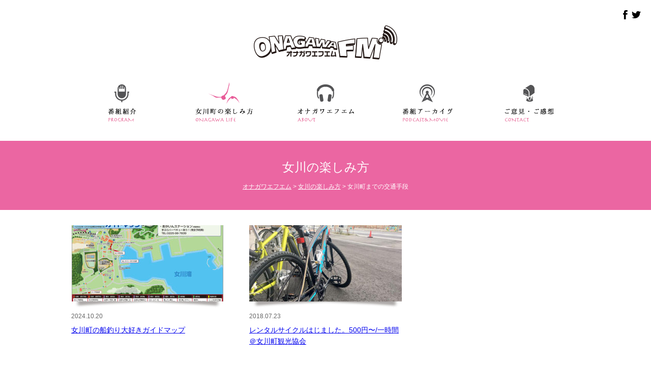

--- FILE ---
content_type: text/html; charset=UTF-8
request_url: http://onagawafm.jp/category/onagawa-life/transportation
body_size: 6720
content:
<!doctype html>
<html>
<head>
<meta charset="UTF-8">
<meta name="viewport" content="width=device-width,initial-scale=1.0" />
<title>   女川町までの交通手段  オナガワエフエム</title>
<meta name="Description" content="旧・臨時災害放送局「女川さいがいFM」。宮城県女川町から全国のラジオ局を通じて復興を発信します。" />
<meta name="Keywords" content="" />
<link rel="stylesheet" href="http://onagawafm.jp/wp/wp-content/themes/onagawafm2016/style.css" type="text/css" />
<script type="text/javascript" src="http://ajax.googleapis.com/ajax/libs/jquery/1.9.1/jquery.min.js"></script>
<script type="text/javascript" src="http://onagawafm.jp/wp/wp-content/themes/onagawafm2016/js/common.js"></script>
<link rel='dns-prefetch' href='//s.w.org' />
		<script type="text/javascript">
			window._wpemojiSettings = {"baseUrl":"https:\/\/s.w.org\/images\/core\/emoji\/11.2.0\/72x72\/","ext":".png","svgUrl":"https:\/\/s.w.org\/images\/core\/emoji\/11.2.0\/svg\/","svgExt":".svg","source":{"concatemoji":"http:\/\/onagawafm.jp\/wp\/wp-includes\/js\/wp-emoji-release.min.js?ver=5.1.19"}};
			!function(e,a,t){var n,r,o,i=a.createElement("canvas"),p=i.getContext&&i.getContext("2d");function s(e,t){var a=String.fromCharCode;p.clearRect(0,0,i.width,i.height),p.fillText(a.apply(this,e),0,0);e=i.toDataURL();return p.clearRect(0,0,i.width,i.height),p.fillText(a.apply(this,t),0,0),e===i.toDataURL()}function c(e){var t=a.createElement("script");t.src=e,t.defer=t.type="text/javascript",a.getElementsByTagName("head")[0].appendChild(t)}for(o=Array("flag","emoji"),t.supports={everything:!0,everythingExceptFlag:!0},r=0;r<o.length;r++)t.supports[o[r]]=function(e){if(!p||!p.fillText)return!1;switch(p.textBaseline="top",p.font="600 32px Arial",e){case"flag":return s([55356,56826,55356,56819],[55356,56826,8203,55356,56819])?!1:!s([55356,57332,56128,56423,56128,56418,56128,56421,56128,56430,56128,56423,56128,56447],[55356,57332,8203,56128,56423,8203,56128,56418,8203,56128,56421,8203,56128,56430,8203,56128,56423,8203,56128,56447]);case"emoji":return!s([55358,56760,9792,65039],[55358,56760,8203,9792,65039])}return!1}(o[r]),t.supports.everything=t.supports.everything&&t.supports[o[r]],"flag"!==o[r]&&(t.supports.everythingExceptFlag=t.supports.everythingExceptFlag&&t.supports[o[r]]);t.supports.everythingExceptFlag=t.supports.everythingExceptFlag&&!t.supports.flag,t.DOMReady=!1,t.readyCallback=function(){t.DOMReady=!0},t.supports.everything||(n=function(){t.readyCallback()},a.addEventListener?(a.addEventListener("DOMContentLoaded",n,!1),e.addEventListener("load",n,!1)):(e.attachEvent("onload",n),a.attachEvent("onreadystatechange",function(){"complete"===a.readyState&&t.readyCallback()})),(n=t.source||{}).concatemoji?c(n.concatemoji):n.wpemoji&&n.twemoji&&(c(n.twemoji),c(n.wpemoji)))}(window,document,window._wpemojiSettings);
		</script>
		<style type="text/css">
img.wp-smiley,
img.emoji {
	display: inline !important;
	border: none !important;
	box-shadow: none !important;
	height: 1em !important;
	width: 1em !important;
	margin: 0 .07em !important;
	vertical-align: -0.1em !important;
	background: none !important;
	padding: 0 !important;
}
</style>
	<link rel='stylesheet' id='wp-block-library-css'  href='http://onagawafm.jp/wp/wp-includes/css/dist/block-library/style.min.css?ver=5.1.19' type='text/css' media='all' />
<link rel='stylesheet' id='contact-form-7-css'  href='http://onagawafm.jp/wp/wp-content/plugins/contact-form-7/includes/css/styles.css?ver=5.0.1' type='text/css' media='all' />
<link rel='stylesheet' id='wp-pagenavi-css'  href='http://onagawafm.jp/wp/wp-content/plugins/wp-pagenavi/pagenavi-css.css?ver=2.70' type='text/css' media='all' />
<link rel='stylesheet' id='jquery.lightbox.min.css-css'  href='http://onagawafm.jp/wp/wp-content/plugins/wp-jquery-lightbox/styles/lightbox.min.css?ver=1.4.8.2' type='text/css' media='all' />
<script type='text/javascript' src='http://onagawafm.jp/wp/wp-includes/js/jquery/jquery.js?ver=1.12.4'></script>
<script type='text/javascript' src='http://onagawafm.jp/wp/wp-includes/js/jquery/jquery-migrate.min.js?ver=1.4.1'></script>
<link rel='https://api.w.org/' href='http://onagawafm.jp/wp-json/' />
<link rel="EditURI" type="application/rsd+xml" title="RSD" href="http://onagawafm.jp/wp/xmlrpc.php?rsd" />
<link rel="wlwmanifest" type="application/wlwmanifest+xml" href="http://onagawafm.jp/wp/wp-includes/wlwmanifest.xml" /> 
<meta name="generator" content="WordPress 5.1.19" />
<script type="text/javascript"><!--
function powerpress_pinw(pinw_url){window.open(pinw_url, 'PowerPressPlayer','toolbar=0,status=0,resizable=1,width=460,height=320');	return false;}
//-->
</script>

<!-- BEGIN: WP Social Bookmarking Light HEAD --><script>
    (function (d, s, id) {
        var js, fjs = d.getElementsByTagName(s)[0];
        if (d.getElementById(id)) return;
        js = d.createElement(s);
        js.id = id;
        js.src = "//connect.facebook.net/en_US/sdk.js#xfbml=1&version=v2.7";
        fjs.parentNode.insertBefore(js, fjs);
    }(document, 'script', 'facebook-jssdk'));
</script>
<style type="text/css">.wp_social_bookmarking_light{
    border: 0 !important;
    padding: 10px 0 20px 0 !important;
    margin: 0 !important;
}
.wp_social_bookmarking_light div{
    float: left !important;
    border: 0 !important;
    padding: 0 !important;
    margin: 0 5px 0px 0 !important;
    min-height: 30px !important;
    line-height: 18px !important;
    text-indent: 0 !important;
}
.wp_social_bookmarking_light img{
    border: 0 !important;
    padding: 0;
    margin: 0;
    vertical-align: top !important;
}
.wp_social_bookmarking_light_clear{
    clear: both !important;
}
#fb-root{
    display: none;
}
.wsbl_twitter{
    width: 100px;
}
.wsbl_facebook_like iframe{
    max-width: none !important;
}
.wsbl_pinterest a{
    border: 0px !important;
}
</style>
<!-- END: WP Social Bookmarking Light HEAD -->
<script>
  (function(i,s,o,g,r,a,m){i['GoogleAnalyticsObject']=r;i[r]=i[r]||function(){
  (i[r].q=i[r].q||[]).push(arguments)},i[r].l=1*new Date();a=s.createElement(o),
  m=s.getElementsByTagName(o)[0];a.async=1;a.src=g;m.parentNode.insertBefore(a,m)
  })(window,document,'script','https://www.google-analytics.com/analytics.js','ga');

  ga('create', 'UA-49887524-1', 'auto');
  ga('send', 'pageview');

</script>
<!--[if lt IE 9]>
<script type="text/javascript" src="http://html5shim.googlecode.com/svn/trunk/html5.js"></script>
<![endif]-->
</head>

<body>
<div id="global_header" class="clearfix">
<h1><a href="http://onagawafm.jp/"><img src="http://onagawafm.jp/wp/wp-content/themes/onagawafm2016/images/header_logo.png" alt="オナガワエフエム" /></a></h1>
<div id="menu_icon" class="clearfix"><a>Menu</a></div>
<ul id="global_navi" class="clearfix">
<li class="program"><a href="http://onagawafm.jp/program">番組紹介</a></li>
<li class="onagawa_life_on"><a href="http://onagawafm.jp/category/onagawa-life">女川町の楽しみ方</a></li>
<li class="about"><a href="http://onagawafm.jp/about">オナガワエフエム</a></li>
<li class="program_archive"><a href="http://onagawafm.jp/category/program-archive">番組アーカイヴ</a></li>
<li class="contact"><a href="http://onagawafm.jp/contact">ご意見・ご感想</a></li>
</ul>
<ul id="social_link">
<li><a href="https://www.facebook.com/onagawafm/" target="_blank"><img src="http://onagawafm.jp/wp/wp-content/themes/onagawafm2016/images/social_icon_facebook.png" alt="facebook" /></a></li>
<li><a href="https://twitter.com/onagawafm" target="_blank"><img src="http://onagawafm.jp/wp/wp-content/themes/onagawafm2016/images/social_icon_twitter.png" alt="twitter" /></a></li>
<!--li><a href="" target="_blank"><img src="http://onagawafm.jp/wp/wp-content/themes/onagawafm2016/images/social_icon_youtube.png" alt="youtube" /></a></li-->
</ul>
</div>
<div id="contents_header" class="clearfix">
<h2>女川の楽しみ方 </h2>
<p id="breadcrumbs"><!-- Breadcrumb NavXT 7.1.0 -->
<span property="itemListElement" typeof="ListItem"><a property="item" typeof="WebPage" title="オナガワエフエムへ移動" href="http://onagawafm.jp" class="home"><span property="name">オナガワエフエム</span></a><meta property="position" content="1"></span> &gt; <span property="itemListElement" typeof="ListItem"><a property="item" typeof="WebPage" title="女川の楽しみ方のカテゴリーアーカイブへ移動" href="http://onagawafm.jp/category/onagawa-life" class="taxonomy category"><span property="name">女川の楽しみ方</span></a><meta property="position" content="2"></span> &gt; <span property="itemListElement" typeof="ListItem"><span property="name">女川町までの交通手段</span><meta property="position" content="3"></span></p>
</div>

<div id="onagawalife_archive" class="clearfix">
<div class="onagawalife_list clearfix">
<div class="post_box post_01">
<div class="post_thumnail"><a href="http://onagawafm.jp/2024/10/1848"><img width="300" height="150" src="http://onagawafm.jp/wp/wp-content/uploads/20221230fishingmap-300x150.jpg" class="attachment-blog_thumb size-blog_thumb wp-post-image" alt="" /></a>
</div>
<dl>
<dt>2024.10.20</dt>
<dd><a href="http://onagawafm.jp/2024/10/1848">女川町の船釣り大好きガイドマップ</a></dd>
</dl>
</div>
<div class="post_box post_02">
<div class="post_thumnail"><a href="http://onagawafm.jp/2018/07/1375"><img width="300" height="150" src="http://onagawafm.jp/wp/wp-content/uploads/03-300x150.jpg" class="attachment-blog_thumb size-blog_thumb wp-post-image" alt="" /></a>
</div>
<dl>
<dt>2018.07.23</dt>
<dd><a href="http://onagawafm.jp/2018/07/1375">レンタルサイクルはじました。500円〜/一時間＠女川町観光協会</a></dd>
</dl>
</div>
<div id="PagerNavi" class="clearfix">
</div>
</div>
</div>



<div id="bottom_contents" class="clearfix">
<div class="contents_inner clearfix">
<div id="bottom_main">

<div id="hatena_bookmark" class="clearfix">
<h2>女川NEWS<a href="http://b.hatena.ne.jp/onagawafm/" target="_blank">もっと見る</a></h2>
<dl class="odd clearfix"><dt>2022.4.5</dt><dd><a href="https://kahoku.news/articles/20220405khn000009.html" target="_blank">しょくば拝見＞間伐　Ｆｏｒｅｓｔ　Ｋｅｅｐｅｒｓ　Ｏｎａｇａｗａ（女川町浦宿浜） | 河北新報オンライン</a></dd></dl>
<dl class="even clearfix"><dt>2022.4.5</dt><dd><a href="https://kahoku.news/articles/20220402khn000017.html" target="_blank">女川町人事　教育長に平塚隆氏 | 河北新報オンライン</a></dd></dl>
<dl class="odd clearfix"><dt>2022.4.5</dt><dd><a href="https://kahoku.news/articles/20220331khn000014.html" target="_blank">女川町人事　上下水道課を新設 | 河北新報オンライン</a></dd></dl>
<dl class="even clearfix"><dt>2022.4.5</dt><dd><a href="https://prtimes.jp/main/html/rd/p/000000079.000042324.html" target="_blank">宮城県女川町と日立システムズが地域活性化を目的とした協創プロジェクトを開始</a></dd></dl>
<dl class="odd clearfix"><dt>2022.2.21</dt><dd><a href="https://kahoku.news/articles/knp2022022001000656.html" target="_blank">震災遺族「未来の命守る」　それぞれの歩み、課題共有 | 河北新報オンラインニュース</a></dd></dl>
</div>
<div id="social" class="clearfix">
<div class="twitter"><a class="twitter-timeline" href="https://twitter.com/onagawaFM" data-widget-id="308029351566385152">@onagawaFM からのツイート</a>
<script>!function(d,s,id){var js,fjs=d.getElementsByTagName(s)[0];if(!d.getElementById(id)){js=d.createElement(s);js.id=id;js.src="//platform.twitter.com/widgets.js";fjs.parentNode.insertBefore(js,fjs);}}(document,"script","twitter-wjs");</script></div>
<div class="facebook"><iframe src="https://www.facebook.com/plugins/page.php?href=https%3A%2F%2Fwww.facebook.com%2Fonagawafm%2F&tabs=timeline&width=340&height=600&small_header=false&adapt_container_width=true&hide_cover=false&show_facepile=true&appId=162821800534397" width="340" height="600" style="border:none;overflow:hidden" scrolling="no" frameborder="0" allowTransparency="true"></iframe></div>
</div>

</div>
<div id="bottom_sidebar">
<div id="recent_news" class="clearfix">
<h2><img src="http://onagawafm.jp/wp/wp-content/themes/onagawafm2016/images/home_title_news.gif" alt="新着お知らせ一覧" /></h2>
<dl class="clearfix">
<dt>2025.05.19<a href="http://onagawafm.jp/?cat=1" class="cat-">お知らせ</a></dt>
<dd><a href="http://onagawafm.jp/2025/05/1967">輪島市まちのラジオを応援中</a></dd>
</dl>
<dl class="clearfix">
<dt>2022.04.21<a href="http://onagawafm.jp/?cat=1" class="cat-">お知らせ</a></dt>
<dd><a href="http://onagawafm.jp/2022/04/1826">4/23 21時〜フルハウス4周年記念トークライブ 「柳美里のふたりとひとり」開催のお知らせ</a></dd>
</dl>
<dl class="clearfix">
<dt>2022.03.12<a href="http://onagawafm.jp/?cat=1" class="cat-">お知らせ</a></dt>
<dd><a href="http://onagawafm.jp/2022/03/1791">2022年3月12日放送分 「座談会企画　311に想うこと～取材する人たちに聞いてみた」</a></dd>
</dl>
<dl class="clearfix">
<dt>2020.11.01<a href="http://onagawafm.jp/?cat=1" class="cat-">お知らせ</a></dt>
<dd><a href="http://onagawafm.jp/2020/11/1735">11月7日15:30から「女川つながる感謝祭!」開催</a></dd>
</dl>
<dl class="clearfix">
<dt>2019.03.10<a href="http://onagawafm.jp/?cat=1" class="cat-">お知らせ</a></dt>
<dd><a href="http://onagawafm.jp/2019/03/1591">「スタジオ移転」のお知らせ</a></dd>
</dl>
<p class="more_link clearfix"><a href="http://onagawafm.jp/category/news">もっと見る<img src="http://onagawafm.jp/wp/wp-content/themes/onagawafm2016/images/more_arrow.png" alt="" /></a></p>
</div>

<ul id="side_banner" class="clearfix">
<li><a href="http://onagawafm.jp/visit"><img src="http://onagawafm.jp/wp/wp-content/themes/onagawafm2016/images/sidebanner_visit.jpg" alt="見学訪問ご希望の方へ" /></a></li>
<li><a href="http://onagawafm.jp/history"><img src="http://onagawafm.jp/wp/wp-content/themes/onagawafm2016/images/sidebanner_History.jpg" alt="これまでのあゆみ" /></a></li>
</ul></div>
</div>
</div>


<div id="bottom_banner" class="clearfix">
<ul>
<li class="left"><a href="http://onagawafm.jp/wp/History"><img src="http://onagawafm.jp/wp/wp-content/uploads/top_banner01-1.jpg" alt="さいがいFMからこれまで" /><span>さいがいFMからこれまで</span></a>
</li>
<li class="center"><a href="http://onagawafm.jp/wp/program"><img src="http://onagawafm.jp/wp/wp-content/uploads/top_banner02.jpg" alt="制作番組履歴" /><span>制作番組履歴</span></a>
</li>
<li class="right"><a href="http://saigai.onagawafm.jp/"><img src="http://onagawafm.jp/wp/wp-content/uploads/top_banner03.jpg" alt="臨時災害放送局　「女川さいがいFM」web" /><span>臨時災害放送局　「女川さいがいFM」web</span></a>
</li>
</ul>
</div>
<div id="footer_linkbanner" class="clearfix"><h3>フッターリンクバナー</h3>			<div class="textwidget"><ul>
<li><a href="http://www.town.onagawa.miyagi.jp" target="_blank"><img src="http://onagawafm.jp/wp/wp-content/themes/onagawafm2016/images/footer_banner_townonagawamiyagijp.jpg" alt="女川町" /></a></li>
<li><a href="http://www.onagawa.org" target="_blank"><img src="http://onagawafm.jp/wp/wp-content/themes/onagawafm2016/images/footer_banner_onagawaorg.jpg" alt="おながわたび" /></a></li>
<li><a href="http://onagawa-town.com/syokokai/" target="_blank"><img src="http://onagawafm.jp/wp/wp-content/themes/onagawafm2016/images/footer_banner_onagawatowncomsyokokai.jpg" alt="女川町商工net" /></a></li>
<li><a href="http://www.onagawa.co.jp" target="_blank"><img src="http://onagawafm.jp/wp/wp-content/themes/onagawafm2016/images/footer_banner_onagawacojp.jpg" alt="復幸まちづくり女川" /></a></li>
<li><a href="http://www.onagawa-future.jp" target="_blank"><img src="http://onagawafm.jp/wp/wp-content/themes/onagawafm2016/images/footer_banner_onagawafuturejp.jpg" alt="CamaSS" /></a></li>
<li><a href="http://onagawa-yupoppo.com" target="_blank"><img src="http://onagawafm.jp/wp/wp-content/themes/onagawafm2016/images/footer_banner_onagawayupoppocom.jpg" alt="yupo'po" /></a></li>
<li><a href="http://onagawa-machikou.com" target="_blank"><img src="http://onagawafm.jp/wp/wp-content/themes/onagawafm2016/images/footer_banner_onagawamachikoucom.jpg" alt="女川町まちなか交流館" /></a></li>
<li><a href="http://onagawa-mirai.jp/" target="_blank"><img src="http://onagawafm.jp/wp/wp-content/themes/onagawafm2016/images/pia_logo.jpg" alt="シーパルピア女川" /></a></li>
</ul></div>
		</div><div id="footer_contact" class="clearfix">
<div class="contents_inner clearfix">
<div id="contact-address">
<h2>CONTACT/ お問い合わせ</h2>
<p>〒986-2265 <br/ >
	宮城県牡鹿郡女川町女川二丁目３番地３</p>
<p><img src="http://onagawafm.jp/wp/wp-content/themes/onagawafm2016/images/footer_tel_number.png" alt="TEL090-6499-6617" />受付時間　月〜金　10:00〜19:00</p>
</div>
<div id="contact_link">
<p>町外からのご訪問・取材等をご希望の場合は、広報窓口まで予めご連絡ください。</p>
<ul>
<li><a href="http://onagawafm.jp/contact">お問い合わせフォーム</a></li>
<li><a href="http://onagawafm.jp/contact/request">リクエストフォーム</a></li>
</ul>
</div>
</div>
</div>
<div id="global_footer" class="clearfix">
<h2><a href="http://onagawafm.jp/"><img src="http://onagawafm.jp/wp/wp-content/themes/onagawafm2016/images/footer_logo.png" alt="オナガワエフエム" /></a></h2>
<div id="footer_sitemap" class="clearfix">
<div class="contents_inner clearfix">
<div class="menu01">
<h3><a href="http://onagawafm.jp/category/onagawa-life">女川の楽しみ方</a></h3>
<ul>
<li><a href="http://onagawafm.jp/category/onagawa-life/lunchmap">ランチマップ</a></li>
<li><a href="http://onagawafm.jp/category/onagawa-life/transportation">女川町までの交通手段</a></li>
<li><a href="http://onagawafm.jp/category/onagawa-life/seikatsu">生活情報</a></li>
</ul>
</div>
<div class="menu02">
<h3><a href="http://onagawafm.jp/program">番組紹介</a></h3>
<ul>
<li><a href="http://onagawafm.jp/category/program-archive">番組アーカイヴ</a></li>
</ul>
</div>
<div class="menu03">
<h3><a href="http://onagawafm.jp/category/news">お知らせ</a></h3>
<ul>
<li><a href="http://onagawafm.jp/category/news/special">特別番組告知</a></li>
<li><a href="http://onagawafm.jp/category/news/event">イベント情報</a></li>
</ul>
</div>
<div class="menu04">
<ul>
<li><a href="http://onagawafm.jp/about">オナガワエフエムについて</a></li>
<li><a href="http://onagawafm.jp/contact">ご意見ご感想</a></li>
<li><a href="http://onagawafm.jp/contact/request">リクエストフォーム</a></li>
<li><a href="http://onagawafm.jp/visit">見学訪問ご希望の方へ</a></li>
<li><a href="http://onagawafm.jp/faq">よくあるご質問</a></li>
<li><a href="http://onagawafm.jp/sitemap">サイトマップ</a></li>
<li><a href="http://onagawafm.jp/link">リンク</a></li>
</ul>
</div>
</div>
</div>
<div id="pagetop" class="clearfix"><p><a href="#"><img src="http://onagawafm.jp/wp/wp-content/themes/onagawafm2016/images/pagetop_icon.png" alt="PAGETOP" /></a></p></div>
<div id="copyright" class="clearfix"><p>Copyright © 2016 オナガワエフエム.</p></div>
</div>

<!-- BEGIN: WP Social Bookmarking Light FOOTER -->    <script>!function(d,s,id){var js,fjs=d.getElementsByTagName(s)[0],p=/^http:/.test(d.location)?'http':'https';if(!d.getElementById(id)){js=d.createElement(s);js.id=id;js.src=p+'://platform.twitter.com/widgets.js';fjs.parentNode.insertBefore(js,fjs);}}(document, 'script', 'twitter-wjs');</script><!-- END: WP Social Bookmarking Light FOOTER -->
<script type='text/javascript'>
/* <![CDATA[ */
var wpcf7 = {"apiSettings":{"root":"http:\/\/onagawafm.jp\/wp-json\/contact-form-7\/v1","namespace":"contact-form-7\/v1"},"recaptcha":{"messages":{"empty":"\u3042\u306a\u305f\u304c\u30ed\u30dc\u30c3\u30c8\u3067\u306f\u306a\u3044\u3053\u3068\u3092\u8a3c\u660e\u3057\u3066\u304f\u3060\u3055\u3044\u3002"}}};
/* ]]> */
</script>
<script type='text/javascript' src='http://onagawafm.jp/wp/wp-content/plugins/contact-form-7/includes/js/scripts.js?ver=5.0.1'></script>
<script type='text/javascript' src='http://onagawafm.jp/wp/wp-content/plugins/wp-jquery-lightbox/jquery.touchwipe.min.js?ver=1.4.8.2'></script>
<script type='text/javascript'>
/* <![CDATA[ */
var JQLBSettings = {"showTitle":"1","showCaption":"1","showNumbers":"1","fitToScreen":"1","resizeSpeed":"400","showDownload":"0","navbarOnTop":"0","marginSize":"0","slideshowSpeed":"4000","prevLinkTitle":"\u524d\u306e\u753b\u50cf","nextLinkTitle":"\u6b21\u306e\u753b\u50cf","closeTitle":"\u30ae\u30e3\u30e9\u30ea\u30fc\u3092\u9589\u3058\u308b","image":"\u753b\u50cf ","of":"\u306e","download":"\u30c0\u30a6\u30f3\u30ed\u30fc\u30c9","pause":"(\u30b9\u30e9\u30a4\u30c9\u30b7\u30e7\u30fc\u3092\u505c\u6b62\u3059\u308b)","play":"(\u30b9\u30e9\u30a4\u30c9\u30b7\u30e7\u30fc\u3092\u518d\u751f\u3059\u308b)"};
/* ]]> */
</script>
<script type='text/javascript' src='http://onagawafm.jp/wp/wp-content/plugins/wp-jquery-lightbox/jquery.lightbox.min.js?ver=1.4.8.2'></script>
<script type='text/javascript' src='http://onagawafm.jp/wp/wp-includes/js/wp-embed.min.js?ver=5.1.19'></script>
</body>
</html>

--- FILE ---
content_type: text/css
request_url: http://onagawafm.jp/wp/wp-content/themes/onagawafm2016/style.css
body_size: 5827
content:
/*
Theme Name: オナガワエフエム
Theme URI: http://onagawafm.jp/
Author: 
Author URI: 
Description: 
Version: 1.0
Tags: 
Text Domain: 
*/
@charset "UTF-8";
html,body,div,span,applet,object,iframe,h1,h2,h3,h4,h5,h6,p,blockquote,pre,a,abbr,acronym,address,big,cite,code,del,dfn,em,img,ins,kbd,q,s,samp,small,strike,sub,sup,tt,var,b,u,i,center,dl,dt,dd,ol,ul,li,fieldset,form,label,legend,table,caption,tbody,tfoot,thead,tr,th,td,article,aside,canvas,details,embed,figure,figcaption,footer,header,hgroup,menu,nav,output,ruby,section,summary,time,mark,audio,video{border:0;font-size:100%;font:inherit;vertical-align:baseline;margin:0;padding:0}article,aside,details,figcaption,figure,footer,header,hgroup,menu,nav,section{display:block}body{line-height:1}ol,ul{list-style:none}blockquote,q{quotes:none}blockquote:before,blockquote:after,q:before,q:after{content:none}table{border-collapse:collapse;border-spacing:0}

body {
font-family:"ヒラギノ角ゴ Pro W3", "Hiragino Kaku Gothic Pro", "メイリオ", Meiryo, Osaka, "ＭＳ Ｐゴシック", "MS PGothic", sans-serif;
color:#606060;
}
a { text-decoration: underline; }
a:visited { color: #333; text-decoration: none; }
a:hover { text-decoration: underline; }
img { vertical-align: middle; }
a img {
-webkit-transition: opacity 1s ease-out;
-moz-transition: opacity 1s ease-out;
-ms-transition: opacity 1s ease-out;
transition: opacity 1s ease-out;
}
a:hover img {
opacity: .7;
-webkit-opacity: .7;
-moz-opacity: .7;
filter: alpha(opacity=70);	/* IE lt 8 */
-ms-filter: "alpha(opacity=70)"; /* IE 8 */
}
.clearfix:after{
    content: ".";
    display: block;
    height: 0;
    font-size:0;
    clear: both;
	visibility:hidden;
}
.clearfix{ display: inline-block; }
/* Hides from IE Mac */
* html .clearfix{ height: 1%; }
.clearfix{ display:block; }

h4 { font-size:14px; font-weight: bold; line-height:1.6; margin: 10px 0; border-left: solid 5px #eb66a2; padding:5px 10px; border-bottom: solid 1px #ccc; }

@media all and (max-width:768px) {
/* ==========-==========-==========
HEADER
==========-==========-========== */
#global_header { position: relative; }
#global_header h1 { text-align: center; padding:30px 0; }
#global_header h1 a { display: block; }
#global_header h1 a img { max-width:100%; height: auto; }
#global_header ul#global_navi { background:#fff6fa; display: none; }
#global_header ul#global_navi li {}
#global_header ul#global_navi a { display: block; padding:20px; border-bottom: solid 1px #eb66a2; font-size:14px; }
#global_header ul#global_navi a:hover {}
#global_header ul#global_navi li:hover > ul { display: block; }
#global_header #menu_icon {
cursor: pointer;
display: block;
padding: 20px;
background: #eb66a2;
text-align: center;
border-bottom: solid 2px #b84076;
}
#global_header #menu_icon a { display: block; color: #fff; background: url(images/menu_arrow_sp.png) right no-repeat; }
#global_header #menu_icon:hover {}
#global_header #menu_icon.active a { background: url(images/menu_arrow_sp_on.png) right no-repeat; }


#global_header ul#social_link { position: absolute; top:10px; right:10px; }
#global_header ul#social_link li { display: inline; }

/* ==========-==========-==========
FOOTER
==========-==========-========== */
#footer_linkbanner { padding:20px; border-top: solid 1px #eee; }
#footer_linkbanner h3 { display: none!important; }
#footer_linkbanner ul {}
#footer_linkbanner ul li { text-align: center; padding:10px 0; width:50%; float: left; text-align: center; }
#footer_linkbanner ul li img { max-width:94%; height: auto; }
#footer_contact { background:#f1f1f1; padding:20px; }
#footer_contact #contact-address {}
#footer_contact #contact-address h2 { padding:10px 0;}
#footer_contact #contact-address p { font-size:12px; padding: 10px 0; line-height:1.8; }
#footer_contact #contact-address p img { padding-right:5px; vertical-align: text-bottom; }
#footer_contact #contact_link {}
#footer_contact #contact_link p { font-size:12px; padding: 10px 0; line-height:1.8; }
#footer_contact #contact_link ul {}
#footer_contact #contact_link ul li { padding:2px 0; font-size:14px; }
#footer_contact #contact_link ul li a { display: block; background: #eb66a2 url(images/mail_icon.png) 20px center no-repeat; color: #fff; padding: 20px 10px 20px 70px; }
#footer_contact #contact_link ul li a:hover { text-decoration: none; background-color:#e95785; }
#global_footer {}
#global_footer h2 { text-align: center; padding:20px 0; }
#global_footer #footer_sitemap { padding:20px; }
#global_footer #footer_sitemap .menu01,
#global_footer #footer_sitemap .menu02,
#global_footer #footer_sitemap .menu03,
#global_footer #footer_sitemap .menu04 {}
#global_footer #footer_sitemap  h3 { font-size:14px; font-weight: bold; }
#global_footer #footer_sitemap  h3 a {}
#global_footer #footer_sitemap  ul { font-size:14px; padding:10px 0; }
#global_footer #footer_sitemap  ul li {}
#global_footer #footer_sitemap  ul li a { display: block; padding:5px 5px 5px 15px; background:url(images/footermenu_icon.png) left center no-repeat; }
/* ========== pagetop ========== */
#global_footer #pagetop { text-align: center; }
#global_footer #pagetop a { display: block; background:#f1f1f1; padding:10px 0; width:100%; transition: background-color 1s; }
#global_footer #pagetop a:hover { background:#333; }
#global_footer #copyright { background:#969696; text-align: center; padding:10px 0; }
#global_footer #copyright p { font-size:11px; color:#fff; }
/* ==========-==========-==========
HOME
==========-==========-========== */
/* ========== home slider ========== */
#home_slider {}
#home_slider #SliderBody {}
#home_slider #SliderBody ul.slider {}
#home_slider #SliderBody ul.slider li {}
#home_slider #SliderBody ul.slider li img { width:100%; height: auto; }
/* ========== home banner ========== */
#home_banner { padding:20px; }
#home_banner ul {}
#home_banner ul li { font-size:12px; text-align: center; padding:10px 0; }
#home_banner ul li img  { max-width:100%; height: auto; }
#home_banner ul li span { display: block; margin-top:4px; text-align: center; }
/* ========== home layout ========== */
#home_contents { padding:20px 0; }
#home_contents #home_main {}
#home_contents #home_sidebar {}
/* ========== home podcast ========== */
#home_contents #home_podcast { padding:20px; }
#home_contents #home_podcast h2 { position: relative; padding-bottom:20px; }
#home_contents #home_podcast h2 img { max-width: 100%; height: auto; }
#home_contents #home_podcast h2 a { display: none!important; }
#home_contents #home_podcast .post_box { float: left; width:100%; padding:10px 0; border-bottom: solid 1px #ccc; }
#home_contents #home_podcast .post_box .post_thumnail { width:30%; float: left; position: relative; }
#home_contents #home_podcast .post_box .post_thumnail a img { max-width:100%; height: auto; }
#home_contents #home_podcast .post_box .post_thumnail img.new_icon { position: absolute; top:0; left:0; }
#home_contents #home_podcast .post_box dl { font-size:12px; width:66%; float: right; }
#home_contents #home_podcast .post_box dl dt { color:#666; }
#home_contents #home_podcast .post_box dl dd { line-height:1.6; }
/* ========== home life ========== */
#home_life { padding:20px; }
#home_life h2 { text-align: center; padding-bottom:20px; }
#home_life .post_list {}
#home_life .post_list .post_box { padding:10px 0; border-bottom: solid 1px #ccc; }
#home_life .post_list .post_box .post_thumnail { max-width:300px; background:url(images/life_thumnail_bg.jpg) center bottom no-repeat; padding-bottom:13px; margin: 0 auto; }
#home_life .post_list .post_box dl { text-align: center; }
#home_life .post_list .post_box dl dt { font-size:12px; padding:10px 0; color:#666; }
#home_life .post_list .post_box dl dt a { display: inline-block; margin-left:10px; padding-left:10px; border-left: solid 1px #ccc; }
#home_life .post_list .post_box dl dd { font-size:14px; line-height:1.6; }
/* ========== home calendar ========== */
#home_calendar {  padding: 20px 10px; }
#home_calendar iframe { width: 100%!important; }
/* ========== home social ========== */
#home_social { display: none!important; }
/* ========== bottom layout ========== */
#bottom_contents { padding:20px 0; border-top: solid 1px #ccc; }
#bottom_contents #bottom_main {}
#bottom_contents #bottom_main #social { display: none!important; }
#bottom_contents #bottom_main #social .twitter {}
#bottom_contents #bottom_main #social .facebook {}
#bottom_contents #bottom_sidebar {}
/* ========== bottom banner ========== */
#bottom_banner { padding:20px 0; background:#f8f8f8; }
#bottom_banner ul {}
#bottom_banner ul li { font-size:12px; text-align: center; padding:10px 0; }
#bottom_banner ul li img  { max-width:100%; height: auto; }
#bottom_banner ul li span { display: block; margin-top:4px; text-align: center; }
/* ========== hatena ========== */
#hatena_bookmark { padding:20px; }
#hatena_bookmark h2 { position: relative; padding-bottom:20px; }
#hatena_bookmark h2 img { max-width: 100%; height: auto; }
#hatena_bookmark h2 a { display: none!important; }
#hatena_bookmark dl { padding:10px 0; font-size:12px; }
#hatena_bookmark dl dt { width:15%; float: left; text-align: center; line-height:1.6; }
#hatena_bookmark dl dd { width:80%; float: right; line-height:1.6; }
#hatena_bookmark dl.even { background:#f8f8f8; }
/* ========== sidebar ========== */
#recent_news { padding:20px; }
#recent_news h2 { padding-bottom:10px; }
#recent_news dl { font-size:12px; border-bottom: dotted 1px #ccc; padding:10px 0; }
#recent_news dl dt { line-height:1.6; padding-bottom:10px; }
#recent_news dl dt a { display: inline-block; background:#3eafdb; color:#fff; padding:2px 6px; margin-left:10px; line-height:1.2; }
#recent_news dl dd { line-height:1.6; }
ul#side_banner {}
ul#side_banner li { padding:5px 0; text-align: center; }
ul#side_banner li img { max-width:100%; height: auto; }

p.more_link { font-size:12px; font-weight: bold; margin-top:10px; text-align: center; }
p.more_link a { display: block; color:#666; border: solid 1px #ccc; padding:10px 0; }
p.more_link a img { vertical-align:1px; padding-left:10px; }
p.more_link a:hover { text-decoration: none; background:#f8f8f8; }
/* ==========-==========-==========
CONTENTS
==========-==========-========== */
#contents_header { width:100%; background:#eb66a2; padding:20px 0; }
#contents_header h2 { font-size:24px; color:#fff; font-family: "ＭＳ Ｐ明朝", "MS PMincho", "ヒラギノ明朝 Pro W3", "Hiragino Mincho Pro", serif; text-align: center; padding:10px 0; }
#contents_header p#breadcrumbs { font-size:12px; color: #fff; text-align: center; padding:10px; line-height:1.4; }
#contents_header p#breadcrumbs a { color: #fff; }
/* ==========-==========-==========
ARCHIVE
==========-==========-========== */
#PagerNavi { padding:20px 0; }
#PagerNavi .wp-pagenavi { text-align: center; }
#PagerNavi .wp-pagenavi span.current { color: #fff!important; background:#eb66a2!important; border: none!important; }
#PagerNavi .wp-pagenavi span.pages { display: none!important; }
#PagerNavi .wp-pagenavi a.page,
#PagerNavi .wp-pagenavi a.larger { border: none!important; }
#PagerNavi .wp-pagenavi a.page:hover,
#PagerNavi .wp-pagenavi a.larger:hover { background: #eb66a2!important; color: #fff!important; }
#PagerNavi .wp-pagenavi span.extend { color: #999!important; border: none!important; }
#PagerNavi .wp-pagenavi a.nextpostslink { border: none!important;}
#PagerNavi .wp-pagenavi a.previouspostslink { border: none!important;}
#PagerNavi .wp-pagenavi a.last { border: none!important;}
/* ========== archives ========== */
#archives { padding:20px; }
#archives dl { font-size:14px; border-bottom: dotted 1px #ccc; padding:10px 0; }
#archives dl dt { line-height:1.6; padding-bottom:10px; }
#archives dl dt a { display: inline-block; background:#3eafdb; color:#fff; padding:2px 6px; margin-left:10px; line-height:1.2; }
#archives dl dd { line-height:1.6; }
/* ========== podcast ========== */
#podcast_archive { padding:20px; }
#podcast_archive .podcast_list {}
#podcast_archive .podcast_list .post_box { float: left; width:100%; padding:10px 0; border-bottom: solid 1px #ccc; }
#podcast_archive .podcast_list .post_box .post_thumnail { width:30%; float: left; position: relative; }
#podcast_archive .podcast_list .post_box .post_thumnail a img { max-width:100%; height: auto; }
#podcast_archive .podcast_list .post_box .post_thumnail img.new_icon { position: absolute; top:0; left:0; }
#podcast_archive .podcast_list .post_box dl { font-size:12px; width:66%; float: right; }
#podcast_archive .podcast_list .post_box dl dt { color:#666; }
#podcast_archive .podcast_list .post_box dl dd { line-height:1.6; }
/* ========== onagawa life ========== */
#onagawalife_archive { padding:20px; }
#onagawalife_archive .onagawalife_list {}
#onagawalife_archive .onagawalife_list .post_box { padding:10px 0; border-bottom: solid 1px #ccc; }
#onagawalife_archive .onagawalife_list .post_box .post_thumnail { max-width:300px; background:url(images/life_thumnail_bg.jpg) center bottom no-repeat; padding-bottom:13px; margin: 0 auto; }
#onagawalife_archive .onagawalife_list .post_box dl { text-align: center; }
#onagawalife_archive .onagawalife_list .post_box dl dt { font-size:12px; padding:10px 0; color:#666; }
#onagawalife_archive .onagawalife_list .post_box dl dt a { display: inline-block; margin-left:10px; padding-left:10px; border-left: solid 1px #ccc; }
#onagawalife_archive .onagawalife_list .post_box dl dd { font-size:14px; line-height:1.6; }
/* ==========-==========-==========
SINGLE
==========-==========-========== */
#post_contents { padding:20px; }
#post_contents #post_header { padding:20px 0; }
#post_contents #post_header h2 { font-size:21px; font-weight: bold; line-height:1.6; }
#post_contents #post_header p { font-size:14px; color:#666; text-align: right; }
#post_contents #post_body { padding:20px 0; }
#post_contents #post_body img { max-width:100%; height: auto; }
#post_contents #post_body h1 { font-size:21px; font-weight: bold; line-height:1.6; margin: 10px 0; color:#eb66a2; text-align: center; }
#post_contents #post_body h2 { font-size:18px; font-weight: bold; line-height:1.6; margin: 10px 0; color:#eb66a2; text-align: center; }
#post_contents #post_body h3 { font-size:18px; font-weight: bold; line-height:1.6; margin: 10px 0; text-align: center; }
#post_contents #post_body h4 { font-size:14px; font-weight: bold; line-height:1.6; margin: 10px 0; border-left: solid 5px #eb66a2; padding:5px 10px; border-bottom: solid 1px #ccc; }
#post_contents #post_body h5 { font-size:14px; font-weight: bold; line-height:1.6; margin: 10px 0; border-bottom: solid 2px #ccc; padding:10px; }
#post_contents #post_body h6 { font-size:14px; line-height:1.6; margin: 10px 0; }
#post_contents #post_body p { font-size:14px; padding:10px 0; line-height:1.8; }
#post_contents #post_body p b,
#post_contents #page_body p strong { font-weight: bold; padding:0 2px; }
#post_contents #post_body ul { font-size:14px; padding:10px 0; line-height:1.2; }
#post_contents #post_body ul li { list-style:disc; line-height:1.8; margin-left:20px; }
#post_contents #post_body ol { font-size:14px; padding:10px 0; line-height:1.2; }
#post_contents #post_body ol li { list-style: decimal; line-height:1.8; margin-left:20px; }
#post_contents #post_body table { width:100%; margin: 20px 0; font-size:14px; }
#post_contents #post_body table th { width:30%; text-align: left; vertical-align: middle; padding:5px 10px; line-height:1.6; border-bottom: solid 1px #ccc; font-weight: bold; }
#post_contents #post_body table td { vertical-align: middle; padding:5px 10px; line-height:1.6; border-bottom: solid 1px #ccc; }
#post_contents #post_footer { border-top: solid 1px #ccc; padding:10px 0; }
#post_contents #post_footer p { font-size:12px; line-height: 1.4; }
#post_contents #post_footer ul#NextPrev { padding:20px 0; }
#post_contents #post_footer ul#NextPrev li.prev { width:50%; float: left;; text-align: left; font-size:14px; }
#post_contents #post_footer ul#NextPrev li.next { width:50%; float: right; text-align: right; font-size:14px; }
/* ==========-==========-==========
PAGE
==========-==========-========== */
#page_contents { padding:20px; }
#page_contents #page_body {}
#page_contents #page_body img { max-width:100%; height: auto; }
#page_contents #page_body h1 { font-size:21px; font-weight: bold; line-height:1.6; margin: 10px 0; color:#eb66a2; text-align: center; }
#page_contents #page_body h2 { font-size:18px; font-weight: bold; line-height:1.6; margin: 10px 0; color:#eb66a2; text-align: center; }
#page_contents #page_body h3 { font-size:18px; font-weight: bold; line-height:1.6; margin: 10px 0; text-align: center; }
#page_contents #page_body h4 { font-size:14px; font-weight: bold; line-height:1.6; margin: 10px 0; border-left: solid 5px #eb66a2; padding:5px 10px; border-bottom: solid 1px #ccc; }
#page_contents #page_body h5 { font-size:14px; font-weight: bold; line-height:1.6; margin: 10px 0; border-bottom: solid 2px #ccc; padding:10px; }
#page_contents #page_body h6 { font-size:14px; line-height:1.6; margin: 10px 0; }
#page_contents #page_body p { font-size:14px; line-height:1.8; padding:10px; }
#page_contents #page_body p b,
#page_contents #page_body p strong { font-weight: bold; padding:0 2px; }
#page_contents #page_body ul { font-size:14px; padding:10px; margin-left:20px; }
#page_contents #page_body ul li { list-style: disc; line-height:1.4; padding:4px 0; }
#page_contents #page_body ol { font-size:14px; padding:10px; margin-left:20px; }
#page_contents #page_body ol li { list-style: decimal; line-height:1.4; padding:4px 0; }
#page_contents #page_body table { width:100%; margin: 20px 0; font-size:14px; }
#page_contents #page_body table th { width:30%; text-align: left; vertical-align: middle; padding:5px 10px; line-height:1.6; border-bottom: solid 1px #ccc; font-weight: bold; }
#page_contents #page_body table td { vertical-align: middle; padding:5px 10px; line-height:1.6; border-bottom: solid 1px #ccc; }
#page_contents #page_body .link_btn { background:#f8f8f8; width:100%; margin: 40px 0; }
#page_contents #page_body .link_btn p { padding:10px; text-align: center; }
#page_contents #page_body .link_btn p a { display: inline-block; font-weight: bold; color:#fff; background:#eb66a2; padding:10px 40px; }
#page_contents #page_body .link_btn p a:hover { text-decoration: none; background:#ce5a8e; }
/* ========== about ========== */
.about_page {}
.about_page .about_box { padding:20px 0; }
.about_page h3 { font-size:24px; font-weight: bold; line-height:1.6; text-align: center; padding-bottom:20px; }
.about_page p { font-size:14px; line-height:1.8; padding:10px; }
.about_page p img { max-width:100%; height: auto; }
/* ========== program ========== */
.program_page {}
.program_page .program_box { padding:20px 0; }
.program_page .program_box h3 { font-size:24px; font-weight: bold; line-height:1.6; text-align: center; }
.program_page .program_box p { font-size:14px; line-height:1.8; padding:10px; }
.program_page .program_box .timetable { border: solid 2px #ccc; padding:20px; margin: 30px auto; text-align: center; }
.program_page .program_box .timetable h4 {}
.program_page .program_box .timetable p {}
.program_page .program_box .timetable dl { font-size:14px; text-align: center; line-height:1.8; }
.program_page .program_box .timetable dl dt { font-weight: bold; }
.program_page .program_box .timetable dl dd { }
/* ========== contact ========== */
.contact_page {}
.contact_page p { font-size:14px; line-height:1.8; padding:20px; text-align: center; }
.contact_page table { width:100%; }
.contact_page table th { display: block!important; width:100%!important; padding:10px 0!important; vertical-align: middle; text-align: left; }
.contact_page table th.Required { background-image:url(images/form_required_icon.gif); background-position:right center; background-repeat: no-repeat; }
.contact_page table td { display: block!important; width:100%!important; padding:10px 0!important; vertical-align: middle; }
.contact_page table td input,
.contact_page table td select,
.contact_page table td textarea { padding:5px; font-size:18px; border: solid 1px #999; }
.contact_page table td input { width:80%; }
.contact_page table td textarea { width:80%; }
.contact_page p.submit { padding:20px 0; text-align: center; }
.contact_page p.submit input {
font-size:18px;
font-weight: bold;
color:#fff;
background:#eb66a2;
border: none!important;
padding:20px 80px;
cursor: pointer;
}
.contact_page p.submit input:hover { background:#ce5a8e; }
/* ========== request ========== */
.request_page {}
.request_page p { font-size:14px; line-height:1.8; padding:20px 0; text-align: center; }
.request_page table { width:100%; }
.request_page table th { display: block!important; width:100%!important; padding:10px 0!important; vertical-align: middle; text-align: left; }
.request_page table th.Required { background-image:url(images/form_required_icon.gif); background-position:right center; background-repeat: no-repeat; }
.request_page table td { display: block!important; width:100%!important; padding:10px 0!important; vertical-align: middle; }
.request_page table td input,
.request_page table td select,
.request_page table td textarea { padding:5px; font-size:18px; border: solid 1px #999; }
.request_page table td span.your-name input { width:80%; }
.request_page table td span.request-song input,
.request_page table td span.request-singer input { width:80%; }
.request_page table td span.your-age input { width:50px; }
.request_page table td textarea { width:80%; }
.request_page p.submit { padding:20px 0; text-align: center; }
.request_page p.submit input {
font-size:18px;
font-weight: bold;
color:#fff;
background:#eb66a2;
border: none!important;
padding:20px 80px;
cursor: pointer;
}
.request_page p.submit input:hover { background:#ce5a8e; }
/* ========== faq ========== */
.faq_page {}
.faq_page p { font-size:14px; line-height:1.8; padding:20px 0; }
.faq_page dl { font-size:14px; line-height:1.8; padding:20px 0; }
.faq_page dl dt {}
.faq_page dl dd {}
.faq_page ul { font-size:14px; line-height:1.8; padding:20px 0; }
.faq_page ul li {}
.faq_page .faqbox { padding:30px 0; border-bottom: solid 1px #ccc; }
.faq_page .faqbox h5 { font-size:14px; font-weight: bold; line-height:1.4; }
.faq_page .faqbox p {}
/* ========== links ========== */
ul.links-menu { margin: 10px!important; text-align: center; }
ul.links-menu li { display: inline; list-style: none!important; }
ul.links-menu li span,
ul.links-menu li a { display: inline-block; padding:4px 10px; border-right: solid 1px #ccc; margin: 4px 0; }
/* ========== 404 ========== */
.nf404_page { padding:20px; }
.nf404_page h3 { font-size:18px; font-weight: bold; line-height:1.6; text-align: center; padding:30px 10px; }
.nf404_page p { font-size:14px; line-height:1.8; padding:30px 10px; text-align: center; }
} @media all and (min-width:769px) {
/* ==========-==========-==========
HEADER
==========-==========-========== */
#global_header { padding:20px 0; position: relative; }
#global_header h1 { text-align: center; padding:30px 0; }
#global_header h1 a { display: block; }
#global_header #menu_icon { display: none!important; }
#global_header ul#global_navi { width:1000px; margin: 0 auto; }
#global_header ul#global_navi li { width:200px; height:110px; float: left; text-align: center; }
#global_header ul#global_navi li a { display: block; width:200px; height:110px; background:url(images/header_nav.png) no-repeat; text-indent: -9999px; }
#global_header ul#global_navi li.program a { background-position: 0 0; }
#global_header ul#global_navi li.program a:hover { background-position: 0 -110px; }
#global_header ul#global_navi li.program_on a { background-position: 0 -110px; }
#global_header ul#global_navi li.onagawa_life a { background-position: -200px 0; }
#global_header ul#global_navi li.onagawa_life a:hover { background-position: -200px -110px; }
#global_header ul#global_navi li.onagawa_life_on a { background-position: -200px -110px; }
#global_header ul#global_navi li.about a { background-position: -400px 0; }
#global_header ul#global_navi li.about a:hover { background-position: -400px -110px; }
#global_header ul#global_navi li.about_on a { background-position: -400px -110px; }
#global_header ul#global_navi li.program_archive a { background-position: -600px 0; }
#global_header ul#global_navi li.program_archive a:hover { background-position: -600px -110px; }
#global_header ul#global_navi li.program_archive_on a { background-position: -600px -110px; }
#global_header ul#global_navi li.contact a { background-position: -800px 0; }
#global_header ul#global_navi li.contact a:hover { background-position: -800px -110px; }
#global_header ul#global_navi li.contact_on a { background-position: -800px -110px; }
#global_header ul#social_link { position: absolute; top:20px; right:20px; }
#global_header ul#social_link li { display: inline; }
/* ==========-==========-==========
FOOTER
==========-==========-========== */
#footer_linkbanner { padding:40px 0; border-top: solid 1px #eee; }
#footer_linkbanner h3 { display: none!important; }
#footer_linkbanner ul { width: 1000px; margin: 0 auto; }
#footer_linkbanner ul li { width:25%; float: left; text-align: center; padding:10px 0; }
#footer_contact { background:#f1f1f1; padding:40px 0; }
#footer_contact .contents_inner { width: 1000px; margin: 0 auto; }
#footer_contact #contact-address { width:470px; float: left; }
#footer_contact #contact-address h2 { padding:30px 0 10px 0;}
#footer_contact #contact-address p { font-size:12px; padding: 10px 0; line-height:1.8; }
#footer_contact #contact-address p img { padding-right:5px; vertical-align: text-bottom; }
#footer_contact #contact_link { width:530px; float: right; }
#footer_contact #contact_link p { font-size:12px; padding: 30px 0; line-height:1.8; }
#footer_contact #contact_link ul { width:380px; margin-left:20px; }
#footer_contact #contact_link ul li { padding:2px 0; font-size:14px; }
#footer_contact #contact_link ul li a { display: block; background: #eb66a2 url(images/mail_icon.png) 20px center no-repeat; color: #fff; padding: 20px 10px 20px 70px; }
#footer_contact #contact_link ul li a:hover { text-decoration: none; background-color:#e95785; }
#global_footer {}
#global_footer h2 { text-align: center; padding:60px 0 20px 0; }
#global_footer #footer_sitemap { padding:20px 0 60px 0; }
#global_footer #footer_sitemap .contents_inner { width:1000px; margin: 0 auto; }
#global_footer #footer_sitemap .menu01,
#global_footer #footer_sitemap .menu02,
#global_footer #footer_sitemap .menu03,
#global_footer #footer_sitemap .menu04 { width:25%; float: left; }
#global_footer #footer_sitemap  h3 { font-size:14px; font-weight: bold; }
#global_footer #footer_sitemap  h3 a {}
#global_footer #footer_sitemap  ul { font-size:14px; padding:10px 0; }
#global_footer #footer_sitemap  ul li {}
#global_footer #footer_sitemap  ul li a { display: block; padding:5px 5px 5px 15px; background:url(images/footermenu_icon.png) left center no-repeat; }
/* ========== pagetop ========== */
#global_footer #pagetop { text-align: center; }
#global_footer #pagetop a { display: block; background:#f1f1f1; padding:10px 0; width:100%; transition: background-color 1s; }
#global_footer #pagetop a:hover { background:#333; }
#global_footer #copyright { background:#969696; text-align: center; padding:20px 0; }
#global_footer #copyright p { font-size:11px; color:#fff; }
/* ==========-==========-==========
HOME
==========-==========-========== */
#site_introduction {
width: 70%;
margin: 0 auto;
font-size: 11px;
}
/* ========== home slider ========== */
#home_slider { height: 400px; width:100%; background:#eb66a2; }
#home_slider #SliderBody {}
#home_slider #SliderBody ul.slider { width:1000px; margin: 0 auto; background:#fff; }
#home_slider #SliderBody ul.slider li {}
/* ========== home banner ========== */
#home_banner { padding:20px 0; }
#home_banner ul { width: 1000px; margin: 0 auto; }
#home_banner ul li { font-size:12px; float: left; text-align: center; }
#home_banner ul li.left { width:320px; }
#home_banner ul li.center { width:360px; }
#home_banner ul li.right { width:320px; }
#home_banner ul li img { display: block; margin: 0 auto; margin-bottom:10px; }
/* ========== home layout ========== */
#home_contents { padding:20px 0; }
#home_contents .contents_inner { width: 1000px; margin: 0 auto; }
#home_contents #home_main { width:670px; float: left; }
#home_contents #home_sidebar { width:300px; float: right; }
/* ========== home podcast ========== */
#home_contents #home_podcast { padding-bottom:20px; }
#home_contents #home_podcast h2 { position: relative; padding-bottom:20px; }
#home_contents #home_podcast h2 a { display: inline-block; position: absolute; right:0; top:0; font-size:12px; font-weight: bold; color:#666; border: solid 1px #ccc; padding:8px 20px 8px 26px; background:url(images/more_arrow.png) 10px center no-repeat; }
#home_contents #home_podcast h2 a:hover { background:url(images/more_arrow.png) 10px center no-repeat #f8f8f8; text-decoration: none; }
#home_contents #home_podcast .post_box { padding:20px 0; }
#home_contents #home_podcast .post_box .post_thumnail { position: relative; }
#home_contents #home_podcast .post_box .post_thumnail a img {
border: solid 1px #fff;
-moz-box-shadow:0px 0px 5px rgba(000,000,000,0.5);
-webkit-box-shadow:0px 0px 5px rgba(000,000,000,0.5);
box-shadow:0px 0px 5px rgba(000,000,000,0.5);
}
#home_contents #home_podcast .post_box .post_thumnail img.new_icon { position: absolute; top:0; left:0; }
#home_contents #home_podcast .post_box dl { font-size:12px; }
#home_contents #home_podcast .post_box dl dt { color:#666; }
#home_contents #home_podcast .post_box dl dd { line-height:1.6; }
#home_contents #home_podcast .post_01 { width:324px; float: left; }
#home_contents #home_podcast .post_02 { width:324px; float: right; }
#home_contents #home_podcast .post_01 .post_thumnail,
#home_contents #home_podcast .post_02 .post_thumnail { width:154px; float: left; }
#home_contents #home_podcast .post_01 dl,
#home_contents #home_podcast .post_02 dl { width:160px; float: right; }
#home_contents #home_podcast .post_01 dl dt,
#home_contents #home_podcast .post_02 dl dt { padding-bottom:10px; }
#home_contents #home_podcast .post_03 { width:173px; float: left; }
#home_contents #home_podcast .post_04 { width:174px; float: left; }
#home_contents #home_podcast .post_05 { width:173px; float: left; }
#home_contents #home_podcast .post_06 { width:150px; float: left; }
#home_contents #home_podcast .post_03 dl,
#home_contents #home_podcast .post_04 dl,
#home_contents #home_podcast .post_05 dl,
#home_contents #home_podcast .post_06 dl { width:160px; }
#home_contents #home_podcast .post_03 dl dt,
#home_contents #home_podcast .post_04 dl dt,
#home_contents #home_podcast .post_05 dl dt,
#home_contents #home_podcast .post_06 dl dt { text-align: center; padding:20px 0 10px 0; }
#home_contents #home_podcast .more_link { display: none!important; }
/* ========== home life ========== */
#home_life { padding:40px 0; }
#home_life h2 { text-align: center; padding-bottom:40px; }
#home_life .post_list { width: 1000px; margin: 0 auto; padding:10px 0; }
#home_life .post_list .post_box {}
#home_life .post_list .post_box .post_thumnail { width:300px; background:url(images/life_thumnail_bg.jpg) center bottom no-repeat; padding-bottom:13px;}
#home_life .post_list .post_box dl { width:300px; }
#home_life .post_list .post_box dl dt { font-size:12px; padding:10px 0; color:#666; }
#home_life .post_list .post_box dl dt a { display: inline-block; margin-left:10px; padding-left:10px; border-left: solid 1px #ccc; }
#home_life .post_list .post_box dl dd { font-size:14px; line-height:1.6; }
#home_life .post_list .post_01,
#home_life .post_list .post_04 { width:350px; float: left; }
#home_life .post_list .post_02,
#home_life .post_list .post_05 { width:350px; float: left; }
#home_life .post_list .post_03,
#home_life .post_list .post_06 { width:300px; float: left; }
/* ========== home social ========== */
#home_social { padding:40px 0; }
#home_social h2 { text-align: center; padding-bottom:40px; }
#home_social .contents_inner { width: 1000px; margin: 0 auto; }
#home_social .twitter { width:450px; float: left; text-align: center; }
#home_social .facebook { width:450px; float: right; text-align: center; }
/* ========== home calendar ========== */
#home_calendar { width: 1000px; margin: 0 auto; padding: 40px 0; }
#home_calendar iframe { width: 100%!important; }
/* ========== bottom layout ========== */
#bottom_contents { padding:40px 0; border-top: solid 1px #ccc; }
#bottom_contents .contents_inner { width: 1000px; margin: 0 auto; }
#bottom_contents #bottom_main { width:670px; float: left; }
#bottom_contents #bottom_main #social { padding-top:20px; }
#bottom_contents #bottom_main #social .twitter { width:330px; float: left; }
#bottom_contents #bottom_main #social .facebook { width:330px; float: right; }
#bottom_contents #bottom_sidebar { width:300px; float: right; }
/* ========== bottom banner ========== */
#bottom_banner { padding:40px 0; background:#f8f8f8; }
#bottom_banner ul { width: 1000px; margin: 0 auto; }
#bottom_banner ul li { font-size:12px; float: left; text-align: center; }
#bottom_banner ul li.left { width:320px; }
#bottom_banner ul li.center { width:360px; }
#bottom_banner ul li.right { width:320px; }
#bottom_banner ul li img { display: block; margin: 0 auto; margin-bottom:10px; }
/* ========== hatena ========== */
#hatena_bookmark {}
#hatena_bookmark h2 { position: relative; padding-bottom:20px; }
#hatena_bookmark h2 a { display: inline-block; position: absolute; right:0; top:0; font-size:12px; font-weight: bold; color:#666; border: solid 1px #ccc; padding:8px 20px 8px 26px; background:url(images/more_arrow_hatena.png) 10px center no-repeat; }
#hatena_bookmark h2 a:hover { background:url(images/more_arrow_hatena.png) 10px center no-repeat #f8f8f8; text-decoration: none; }
#hatena_bookmark dl { padding:10px 0; font-size:12px; }
#hatena_bookmark dl dt { width:100px; float: left; text-align: center; line-height:1.6; }
#hatena_bookmark dl dd { width:570px; float: right; line-height:1.6; }
#hatena_bookmark dl.even { background:#f8f8f8; }
#hatena_bookmark .more_link { display: none!important; }
/* ========== sidebar ========== */
#recent_news { padding-bottom:20px; }
#recent_news h2 { padding-bottom:20px; }
#recent_news dl { font-size:12px; border-bottom: dotted 1px #ccc; padding:10px 0; }
#recent_news dl dt { line-height:1.6; padding-bottom:10px; }
#recent_news dl dt a { display: inline-block; background:#3eafdb; color:#fff; padding:2px 6px; margin-left:10px; line-height:1.2; }
#recent_news dl dd { line-height:1.6; }
#recent_news p.more_link { font-size:12px; font-weight: bold; margin-top:10px; text-align: center; }
#recent_news p.more_link a { display: block; color:#666; border: solid 1px #ccc; padding:10px 0; }
#recent_news p.more_link a img { vertical-align:1px; padding-left:10px; }
#recent_news p.more_link a:hover { text-decoration: none; background:#f8f8f8; }
ul#side_banner {}
ul#side_banner li { padding:5px 0; }
/* ==========-==========-==========
CONTENTS
==========-==========-========== */
#contents_header { width:100%; background:#eb66a2; padding:30px 0; }
#contents_header h2 { font-size:24px; color:#fff; font-family: "ＭＳ Ｐ明朝", "MS PMincho", "ヒラギノ明朝 Pro W3", "Hiragino Mincho Pro", serif; text-align: center; padding:10px 0; }
#contents_header p#breadcrumbs { font-size:12px; color: #fff; text-align: center; padding:10px 0; }
#contents_header p#breadcrumbs a { color: #fff; }
/* ==========-==========-==========
ARCHIVE
==========-==========-========== */
#PagerNavi { padding:30px 0; }
#PagerNavi .wp-pagenavi { text-align: center; }
#PagerNavi .wp-pagenavi span.current { color: #fff!important; background:#eb66a2!important; border: none!important; }
#PagerNavi .wp-pagenavi span.pages { display: none!important; }
#PagerNavi .wp-pagenavi a.page,
#PagerNavi .wp-pagenavi a.larger { border: none!important; }
#PagerNavi .wp-pagenavi a.page:hover,
#PagerNavi .wp-pagenavi a.larger:hover { background: #eb66a2!important; color: #fff!important; }
#PagerNavi .wp-pagenavi span.extend { color: #999!important; border: none!important; }
#PagerNavi .wp-pagenavi a.nextpostslink { border: none!important;}
#PagerNavi .wp-pagenavi a.previouspostslink { border: none!important;}
#PagerNavi .wp-pagenavi a.last { border: none!important;}
/* ========== archives ========== */
#archives { width:1000px; margin: 0 auto; padding:30px 0; }
#archives dl { font-size:14px; border-bottom: dotted 1px #ccc; padding:10px 0; }
#archives dl dt { line-height:1.6; padding-bottom:10px; }
#archives dl dt a { display: inline-block; background:#3eafdb; color:#fff; padding:2px 6px; margin-left:10px; line-height:1.2; }
#archives dl dd { line-height:1.6; }
/* ========== podcast ========== */
#podcast_archive { width:1000px; margin: 0 auto; }
#podcast_archive .podcast_list { padding:30px 0; }
#podcast_archive .podcast_list .post_box { width:20%; float: left; }
#podcast_archive .podcast_list .post_box .post_thumnail { text-align: center; width:150px; margin: 0 auto; position: relative; padding-bottom:10px; }
#podcast_archive .podcast_list .post_box .post_thumnail a img {
border: solid 1px #fff;
-moz-box-shadow:0px 0px 5px rgba(000,000,000,0.5);
-webkit-box-shadow:0px 0px 5px rgba(000,000,000,0.5);
box-shadow:0px 0px 5px rgba(000,000,000,0.5);
}
#podcast_archive .podcast_list .post_box .post_thumnail a img.new_icon { position: absolute; top:0; left:0; }
#podcast_archive .podcast_list .post_box dl { width:150px; margin: 0 auto; font-size:12px; }
#podcast_archive .podcast_list .post_box dl dt { color:#666; padding-bottom:10px; }
#podcast_archive .podcast_list .post_box dl dd { line-height:1.6; }
/* ========== onagawa life ========== */
#onagawalife_archive { width:1000px; margin: 0 auto; }
#onagawalife_archive .onagawalife_list { padding:30px 0; }
#onagawalife_archive .onagawalife_list .post_box {}
#onagawalife_archive .onagawalife_list .post_box .post_thumnail { width:300px; background:url(images/life_thumnail_bg.jpg) center bottom no-repeat; padding-bottom:13px;}
#onagawalife_archive .onagawalife_list .post_box dl { width:300px; }
#onagawalife_archive .onagawalife_list .post_box dl dt { font-size:12px; padding:10px 0; color:#666; }
#onagawalife_archive .onagawalife_list .post_box dl dt a { display: inline-block; margin-left:10px; padding-left:10px; border-left: solid 1px #ccc; }
#onagawalife_archive .onagawalife_list .post_box dl dd { font-size:14px; line-height:1.6; }
#onagawalife_archive .onagawalife_list .post_01,
#onagawalife_archive .onagawalife_list .post_04,
#onagawalife_archive .onagawalife_list .post_07,
#onagawalife_archive .onagawalife_list .post_010,
#onagawalife_archive .onagawalife_list .post_013 { width:350px; float: left; }
#onagawalife_archive .onagawalife_list .post_02,
#onagawalife_archive .onagawalife_list .post_05,
#onagawalife_archive .onagawalife_list .post_08,
#onagawalife_archive .onagawalife_list .post_011,
#onagawalife_archive .onagawalife_list .post_014 { width:350px; float: left; }
#onagawalife_archive .onagawalife_list .post_03,
#onagawalife_archive .onagawalife_list .post_06,
#onagawalife_archive .onagawalife_list .post_09,
#onagawalife_archive .onagawalife_list .post_012,
#onagawalife_archive .onagawalife_list .post_015 { width:300px; float: left; }
/* ==========-==========-==========
SINGLE
==========-==========-========== */
#post_contents { padding:20px 0; }
#post_contents #post_header { width:1000px; margin: 0 auto; padding:30px 0; }
#post_contents #post_header h2 { font-size:36px; font-weight: bold; line-height:1.6; }
#post_contents #post_header p { font-size:14px; color:#666; text-align: right; }
#post_contents #post_body { width:1000px; margin: 0 auto; padding:20px 0; }
#page_contents #post_body h1 { font-size:36px; font-weight: bold; line-height:1.6; margin: 10px 0; color:#eb66a2; }
#page_contents #post_body h2 { font-size:30px; font-weight: bold; line-height:1.6; margin: 10px 0; }
#page_contents #post_body h3 { font-size:24px; font-weight: bold; line-height:1.6; margin: 10px 0; color:#fff; background:#eb66a2; padding:10px; }
#page_contents #post_body h4 { font-size:21px; font-weight: bold; line-height:1.6; margin: 10px 0; border-left: solid 5px #eb66a2; padding:10px; border-bottom: solid 1px #ccc; }
#page_contents #post_body h5 { font-size:18px; font-weight: bold; line-height:1.6; margin: 10px 0; border-bottom: solid 2px #ccc; padding:10px; }
#page_contents #post_body h6 { font-size:14px; line-height:1.6; margin: 10px; }
#post_contents #post_body p { font-size:14px; padding:10px 0; line-height:1.8; }
#page_contents #post_body p b,
#page_contents #page_body p strong { font-weight: bold; padding:0 2px; }
#post_contents #post_body ul { font-size:14px; padding:10px 0; line-height:1.2; }
#post_contents #post_body ul li { list-style:disc; line-height:1.8; margin-left:20px; }
#post_contents #post_body ol { font-size:14px; padding:10px 0; line-height:1.2; }
#post_contents #post_body ol li { list-style: decimal; line-height:1.8; margin-left:20px; }
#page_contents #post_body table { width:100%; margin: 20px 0; font-size:14px; }
#page_contents #post_body table th { text-align: left; vertical-align: middle; padding:10px 20px; line-height:1.6; border-bottom: solid 1px #ccc; font-weight: bold; }
#page_contents #post_body table td { vertical-align: middle; padding:10px 20px; line-height:1.6; border-bottom: solid 1px #ccc; }
#post_contents #post_footer { width:1000px; margin: 0 auto; border-top: solid 1px #ccc; padding:10px 0; }
#post_contents #post_footer p { font-size:12px; line-height: 1.4; }
#post_contents #post_footer ul#NextPrev { padding:20px 0; }
#post_contents #post_footer ul#NextPrev li.prev { width:50%; float: left;; text-align: left; font-size:14px; }
#post_contents #post_footer ul#NextPrev li.next { width:50%; float: right; text-align: right; font-size:14px; }
/* ==========-==========-==========
PAGE
==========-==========-========== */
#page_contents { padding:20px 0; }
#page_contents #page_body { width:1000px; margin: 0 auto; }
#page_contents #page_body h1 { font-size:36px; font-weight: bold; line-height:1.6; margin: 10px 0; color:#eb66a2; }
#page_contents #page_body h2 { font-size:30px; font-weight: bold; line-height:1.6; margin: 10px 0; }
#page_contents #page_body h3 { font-size:24px; font-weight: bold; line-height:1.6; margin: 10px 0; color:#fff; background:#eb66a2; padding:10px; }
#page_contents #page_body h4 { font-size:21px; font-weight: bold; line-height:1.6; margin: 10px 0; border-left: solid 5px #eb66a2; padding:10px; border-bottom: solid 1px #ccc; }
#page_contents #page_body h5 { font-size:18px; font-weight: bold; line-height:1.6; margin: 10px 0; border-bottom: solid 2px #ccc; padding:10px; }
#page_contents #page_body h6 { font-size:14px; line-height:1.6; margin: 10px; }
#page_contents #page_body p { font-size:14px; line-height:1.8; padding:10px; }
#page_contents #page_body p b,
#page_contents #page_body p strong { font-weight: bold; padding:0 2px; }
#page_contents #page_body ul { font-size:14px; padding:10px; margin-left:20px; }
#page_contents #page_body ul li { list-style: disc; line-height:1.4; padding:4px 0; }
#page_contents #page_body ol { font-size:14px; padding:10px; margin-left:20px; }
#page_contents #page_body ol li { list-style: decimal; line-height:1.4; padding:4px 0; }
#page_contents #page_body table { width:100%; margin: 20px 0; font-size:14px; }
#page_contents #page_body table th { text-align: left; vertical-align: middle; padding:10px 20px; line-height:1.6; border-bottom: solid 1px #ccc; font-weight: bold; }
#page_contents #page_body table td { vertical-align: middle; padding:10px 20px; line-height:1.6; border-bottom: solid 1px #ccc; }
#page_contents #page_body .link_btn { background:#f8f8f8; width:100%; margin: 40px 0; }
#page_contents #page_body .link_btn p { padding:10px; text-align: center; }
#page_contents #page_body .link_btn p a { display: inline-block; font-weight: bold; color:#fff; background:#eb66a2; padding:10px 40px; }
#page_contents #page_body .link_btn p a:hover { text-decoration: none; background:#ce5a8e; }
/* ========== about ========== */
.about_page {}
.about_page .about_box { padding:30px; }
.about_page h3 { font-size:24px; font-weight: bold; line-height:1.6; text-align: center; padding-bottom:40px; }
.about_page p { font-size:14px; line-height:1.8; padding:10px; }
.about_page .left_img { width:300px; float: left; }
.about_page .right_text { width:580px; float: right; }
.about_page .right_img { width:300px; float: right; }
.about_page .left_text { width:580px; float: left; }
/* ========== program ========== */
.program_page {}
.program_page .program_box { padding:30px; }
.program_page .program_box h3 { font-size:24px; font-weight: bold; line-height:1.6; text-align: center; }
.program_page .program_box p { font-size:14px; line-height:1.8; padding:10px; }
.program_page .program_box .timetable { border: solid 2px #ccc; padding:20px; margin: 30px auto; text-align: center; }
.program_page .program_box .timetable h4 {}
.program_page .program_box .timetable p {}
.program_page .program_box .timetable dl { text-align: center; line-height:1.8; }
.program_page .program_box .timetable dl dt { font-weight: bold; }
.program_page .program_box .timetable dl dd { }
/* ========== contact ========== */
.contact_page {}
.contact_page p { font-size:14px; line-height:1.8; padding:20px; text-align: center; }
.contact_page table { width:100%; }
.contact_page table th { padding:20px; vertical-align: middle; text-align: left; }
.contact_page table th.Required { background-image:url(images/form_required_icon.gif); background-position:right center; background-repeat: no-repeat; }
.contact_page table td { padding:20px; vertical-align: middle; }
.contact_page table td input,
.contact_page table td select,
.contact_page table td textarea { padding:5px; font-size:18px; border: solid 1px #999; }
.contact_page table tr.even td,
.contact_page table tr.even th { background-color:#f8f8f8; }
.contact_page p.submit { padding:20px 0; text-align: center; }
.contact_page p.submit input {
font-size:18px;
font-weight: bold;
color:#fff;
background:#eb66a2;
border: none!important;
padding:20px 80px;
cursor: pointer;
}
.contact_page p.submit input:hover { background:#ce5a8e; }
/* ========== request ========== */
.request_page {}
.request_page p { font-size:14px; line-height:1.8; padding:20px; text-align: center; }
.request_page table { width:100%; }
.request_page table th { background-color:#f8f8f8; padding:20px; vertical-align: middle; text-align: left; }
.request_page table th.Required { background-image:url(images/form_required_icon.gif); background-position:right center; background-repeat: no-repeat; }
.request_page table td { padding:20px; vertical-align: middle; }
.request_page table td input,
.request_page table td select,
.request_page table td textarea { padding:5px; font-size:18px; border: solid 1px #999; }
.request_page table td span.request-song input,
.request_page table td span.request-singer input { width:80%; }
.request_page table td span.your-age input { width:50px; }
.request_page table td textarea { width:80%; }
.request_page table table th { background: none; }
.request_page p.submit { padding:20px 0; text-align: center; }
.request_page p.submit input {
font-size:18px;
font-weight: bold;
color:#fff;
background:#eb66a2;
border: none!important;
padding:20px 80px;
cursor: pointer;
}
.request_page p.submit input:hover { background:#ce5a8e; }
/* ========== faq ========== */
.faq_page {}
.faq_page p { font-size:14px; line-height:1.8; padding:20px 0; }
.faq_page dl { font-size:14px; line-height:1.8; padding:20px 0; }
.faq_page dl dt {}
.faq_page dl dd {}
.faq_page ul { font-size:14px; line-height:1.8; padding:20px 0; }
.faq_page ul li {}
.faq_page .faqbox { padding:30px 0; border-bottom: solid 1px #ccc; }
.faq_page .faqbox h5 { font-size:14px; font-weight: bold; line-height:1.4; }
.faq_page .faqbox p {}
/* ========== links ========== */
ul.links-menu { margin: 20px 60px!important; text-align: center; }
ul.links-menu li { display: inline; list-style: none!important; }
ul.links-menu li span,
ul.links-menu li a { display: inline-block; padding:4px 10px; border-right: solid 1px #ccc; margin: 4px 0; }
/* ========== 404 ========== */
.nf404_page { padding:30px; }
.nf404_page h3 { font-size:24px; font-weight: bold; line-height:1.6; text-align: center; padding:30px 10px; }
.nf404_page p { font-size:14px; line-height:1.8; padding:30px 10px; text-align: center; }
}

--- FILE ---
content_type: text/plain
request_url: https://www.google-analytics.com/j/collect?v=1&_v=j102&a=2084360297&t=pageview&_s=1&dl=http%3A%2F%2Fonagawafm.jp%2Fcategory%2Fonagawa-life%2Ftransportation&ul=en-us%40posix&dt=%E5%A5%B3%E5%B7%9D%E7%94%BA%E3%81%BE%E3%81%A7%E3%81%AE%E4%BA%A4%E9%80%9A%E6%89%8B%E6%AE%B5%20%E3%82%AA%E3%83%8A%E3%82%AC%E3%83%AF%E3%82%A8%E3%83%95%E3%82%A8%E3%83%A0&sr=1280x720&vp=1280x720&_u=IEBAAEABAAAAACAAI~&jid=1062405961&gjid=2107416701&cid=647187505.1768623411&tid=UA-49887524-1&_gid=1873028362.1768623411&_r=1&_slc=1&z=1750640121
body_size: -449
content:
2,cG-W6CYN51Q6H